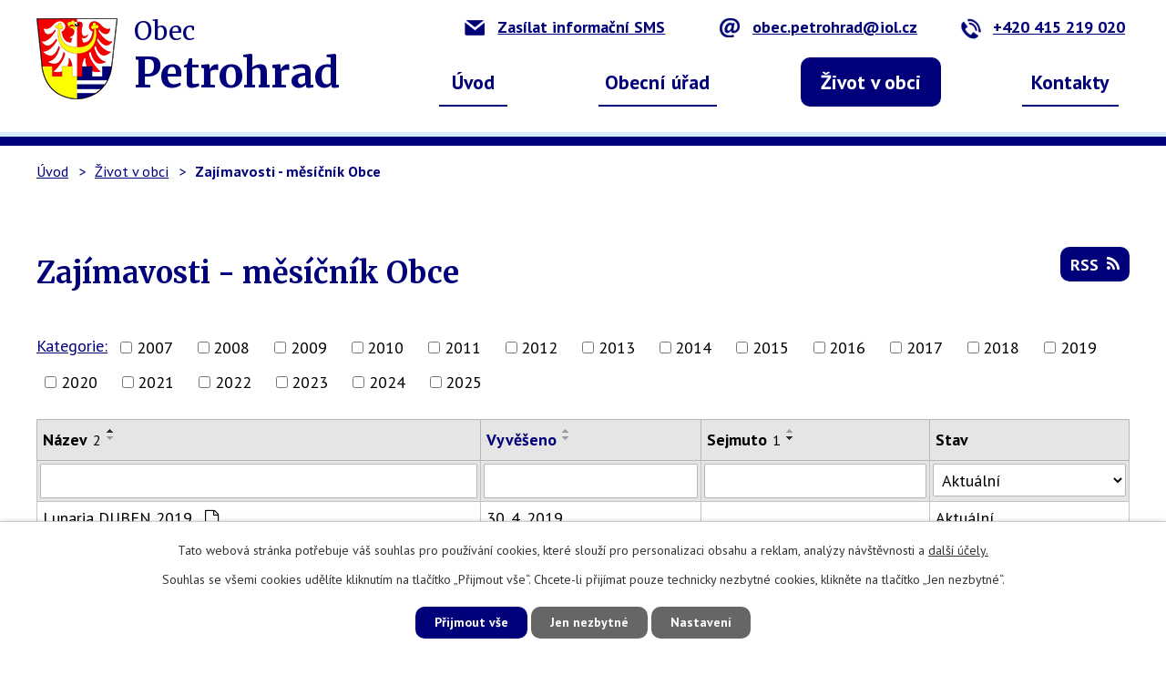

--- FILE ---
content_type: text/html; charset=utf-8
request_url: https://www.petrohrad-obec.cz/zajimavosti-mesicnik-obce?noticeOverview-noticesGrid-grid-page=18&noticeOverview-noticesGrid-grid-order=archived%3Dd%26name%3Da&noticeOverview-noticesGrid-grid-itemsPerPage=10
body_size: 7914
content:
<!DOCTYPE html>
<html lang="cs" data-lang-system="cs">
	<head>



		<!--[if IE]><meta http-equiv="X-UA-Compatible" content="IE=EDGE"><![endif]-->
			<meta name="viewport" content="width=device-width, initial-scale=1, user-scalable=yes">
			<meta http-equiv="content-type" content="text/html; charset=utf-8" />
			<meta name="robots" content="index,follow" />
			<meta name="author" content="Antee s.r.o." />
			<meta name="description" content="Petrohrad (něm. Petersburg) je vesnice v okrese Louny, kraj Ústecký. Vesnice se nachází v nadmořské výšce 360 metrů. Obec Petrohrad je složena z obcí Petrohrad, Černčice a Bílenec." />
			<meta name="google-site-verification" content="R8AhUeHXgZCfygjvxC0z9A3fMD-chUvRHo20kXpKJqw" />
			<meta name="viewport" content="width=device-width, initial-scale=1, user-scalable=yes" />
<title>Zajímavosti - měsíčník Obce | Obec Petrohrad</title>

		<link rel="stylesheet" type="text/css" href="https://cdn.antee.cz/jqueryui/1.8.20/css/smoothness/jquery-ui-1.8.20.custom.css?v=2" integrity="sha384-969tZdZyQm28oZBJc3HnOkX55bRgehf7P93uV7yHLjvpg/EMn7cdRjNDiJ3kYzs4" crossorigin="anonymous" />
		<link rel="stylesheet" type="text/css" href="/style.php?nid=Q1dF&amp;ver=1768399196" />
		<link rel="stylesheet" type="text/css" href="/css/libs.css?ver=1768399900" />
		<link rel="stylesheet" type="text/css" href="https://cdn.antee.cz/genericons/genericons/genericons.css?v=2" integrity="sha384-DVVni0eBddR2RAn0f3ykZjyh97AUIRF+05QPwYfLtPTLQu3B+ocaZm/JigaX0VKc" crossorigin="anonymous" />

		<script src="/js/jquery/jquery-3.0.0.min.js" ></script>
		<script src="/js/jquery/jquery-migrate-3.1.0.min.js" ></script>
		<script src="/js/jquery/jquery-ui.min.js" ></script>
		<script src="/js/jquery/jquery.ui.touch-punch.min.js" ></script>
		<script src="/js/libs.min.js?ver=1768399900" ></script>
		<script src="/js/ipo.min.js?ver=1768399889" ></script>
			<script src="/js/locales/cs.js?ver=1768399196" ></script>

			<script src='https://www.google.com/recaptcha/api.js?hl=cs&render=explicit' ></script>

		<link href="/aktuality--archiv-stare?action=atom" type="application/atom+xml" rel="alternate" title="Aktuality - archiv">
		<link href="/aktuality?action=atom" type="application/atom+xml" rel="alternate" title="Aktuality">
		<link href="/uredni-deska?action=atom" type="application/atom+xml" rel="alternate" title="Úřední deska">
		<link href="/hlaseni-mistniho-rozhlasu?action=atom" type="application/atom+xml" rel="alternate" title="Hlášení místního rozhlasu">
		<link href="/granty-z-rozpoctu-obce-petrohrad?action=atom" type="application/atom+xml" rel="alternate" title="Granty z rozpočtu Obce Petrohrad">
		<link href="/usneseni-zakony-a-usneseni-zastupitelstva?action=atom" type="application/atom+xml" rel="alternate" title="Vyhlášky, zákony a usnesení zastupitelstva">
		<link href="/rozpocty-a-financni-dokumenty?action=atom" type="application/atom+xml" rel="alternate" title="Rozpočty a finanční dokumenty">
		<link href="/covid-19?action=atom" type="application/atom+xml" rel="alternate" title="Informace - COVID 19">
		<link href="/zajimavosti-mesicnik-obce?action=atom" type="application/atom+xml" rel="alternate" title="Zajímavosti - měsíčník Obce">
		<link href="/vodni-nadrz-kryry?action=atom" type="application/atom+xml" rel="alternate" title="Vodní nádrž Kryry">
		<link href="/uredni-deska-svazek-obci-podboransko?action=atom" type="application/atom+xml" rel="alternate" title="Úřední deska - Svazek Obcí Podbořansko">
		<link href="/ukrajina?action=atom" type="application/atom+xml" rel="alternate" title="Ukrajina">
		<link href="/dotace?action=atom" type="application/atom+xml" rel="alternate" title="Dotace">
		<link href="/informace-k-volbam?action=atom" type="application/atom+xml" rel="alternate" title="Informace k volbám">
		<link href="/anketa-kostel-bilenec?action=atom" type="application/atom+xml" rel="alternate" title="ANKETA - Kostel Bílenec">
<link rel="preconnect" href="https://fonts.gstatic.com/" crossorigin>
<link href="https://fonts.googleapis.com/css?family=Merriweather:400,700%7CPT+Sans:400,700&amp;display=fallback&amp;subset=latin-ext" rel="stylesheet">
<link href="/image.php?nid=593&amp;oid=7473415" rel="icon" type="image/png">
<link rel="shortcut icon" href="/image.php?nid=593&amp;oid=7473415">
<script>
ipo.api.live("body", function(el){
//přesun patičky
$(el).find("#ipocopyright").insertAfter("#ipocontainer");
//přidání třidy action-button
$(el).find(".backlink").addClass("action-button");
//akce.cz
$(el).find(".event.clearfix > a").addClass("action-button");
//turistika.cz
$(el).find(".destination > p:last-child > a").addClass("action-button");
});
</script>
<link rel="preload" href="/image.php?nid=593&amp;oid=7473429" as="image">

	</head>

	<body id="page7501711" class="subpage7501711 subpage7421234"
			
			data-nid="593"
			data-lid="CZ"
			data-oid="7501711"
			data-layout-pagewidth="1024"
			
			data-slideshow-timer="3"
			
						
				
				data-layout="responsive" data-viewport_width_responsive="1024"
			>



							<div id="snippet-cookiesConfirmation-euCookiesSnp">			<div id="cookieChoiceInfo" class="cookie-choices-info template_1">
					<p>Tato webová stránka potřebuje váš souhlas pro používání cookies, které slouží pro personalizaci obsahu a reklam, analýzy návštěvnosti a 
						<a class="cookie-button more" href="https://navody.antee.cz/cookies" target="_blank">další účely.</a>
					</p>
					<p>
						Souhlas se všemi cookies udělíte kliknutím na tlačítko „Přijmout vše“. Chcete-li přijímat pouze technicky nezbytné cookies, klikněte na tlačítko „Jen nezbytné“.
					</p>
				<div class="buttons">
					<a class="cookie-button action-button ajax" id="cookieChoiceButton" rel=”nofollow” href="/zajimavosti-mesicnik-obce?noticeOverview-noticesGrid-grid-page=18&amp;noticeOverview-noticesGrid-grid-order=archived%3Dd%26name%3Da&amp;noticeOverview-noticesGrid-grid-itemsPerPage=10&amp;do=cookiesConfirmation-acceptAll">Přijmout vše</a>
					<a class="cookie-button cookie-button--settings action-button ajax" rel=”nofollow” href="/zajimavosti-mesicnik-obce?noticeOverview-noticesGrid-grid-page=18&amp;noticeOverview-noticesGrid-grid-order=archived%3Dd%26name%3Da&amp;noticeOverview-noticesGrid-grid-itemsPerPage=10&amp;do=cookiesConfirmation-onlyNecessary">Jen nezbytné</a>
					<a class="cookie-button cookie-button--settings action-button ajax" rel=”nofollow” href="/zajimavosti-mesicnik-obce?noticeOverview-noticesGrid-grid-page=18&amp;noticeOverview-noticesGrid-grid-order=archived%3Dd%26name%3Da&amp;noticeOverview-noticesGrid-grid-itemsPerPage=10&amp;do=cookiesConfirmation-openSettings">Nastavení</a>
				</div>
			</div>
</div>				<div id="ipocontainer">

			<div class="menu-toggler">

				<span>Menu</span>
				<span class="genericon genericon-menu"></span>
			</div>

			<span id="back-to-top">

				<i class="fa fa-angle-up"></i>
			</span>

			<div id="ipoheader">

				<div class="header-inner__container">
	<div class="row header-inner flex-container layout-container">
		<div class="logo">
			<a title="Obec Petrohrad" href="/" class="header-logo">
				<span class="znak"><img src="/image.php?nid=593&amp;oid=7473429" alt="Znak obce"></span>
				<span class="nazev-obce">
					<span>Obec</span> <strong>Petrohrad</strong>
				</span>
			</a>
		</div>
		<div class="header-sms">
			<a href="/rozesilani-informacnich-sms"><span><img src="/image.php?nid=593&amp;oid=7473423" alt="Ikona SMS"></span>Zasílat informační SMS</a>
		</div>
		<div class="header-email">
			<a href="mailto:obec.petrohrad@iol.cz"><span><img src="/image.php?nid=593&amp;oid=7473422" alt="Ikona email"></span>obec.petrohrad@iol.cz</a>
		</div>
		<div class="header-phone">
			<a href="tel:+420415219020"><span><img src="/image.php?nid=593&amp;oid=7473424" alt="Ikona telefon"></span>+420 415 219 020</a>
		</div>

	</div>
</div>
			</div>

			<div id="ipotopmenuwrapper">

				<div id="ipotopmenu">
<h4 class="hiddenMenu">Horní menu</h4>
<ul class="topmenulevel1"><li class="topmenuitem1 noborder" id="ipomenu7421134"><a href="/">Úvod</a><ul class="topmenulevel2"><li class="topmenuitem2" id="ipomenu7477353"><a href="/covid-19">Informace - COVID 19</a></li><li class="topmenuitem2" id="ipomenu8561974"><a href="/gdpr">GDPR</a></li><li class="topmenuitem2" id="ipomenu12691393"><a href="/anketa-kostel-bilenec">ANKETA - Kostel Bílenec</a></li></ul></li><li class="topmenuitem1" id="ipomenu14497"><a href="/obecni-urad">Obecní úřad</a><ul class="topmenulevel2"><li class="topmenuitem2" id="ipomenu14498"><a href="/zakladni-informace">Základní informace</a></li><li class="topmenuitem2" id="ipomenu14499"><a href="/popis-uradu">Popis úřadu</a></li><li class="topmenuitem2" id="ipomenu8078591"><a href="/povinne-zverejnovane-informace">Povinně zveřejňované informace</a></li><li class="topmenuitem2" id="ipomenu14500"><a href="/poskytovani-informaci-prijem-podani">Poskytování informací, příjem podání</a></li><li class="topmenuitem2" id="ipomenu6226839"><a href="/hlaseni-mistniho-rozhlasu">Hlášení místního rozhlasu</a></li><li class="topmenuitem2" id="ipomenu10531541"><a href="/dotace">Dotace</a></li><li class="topmenuitem2" id="ipomenu3526803"><a href="/uredni-deska">Úřední deska</a></li><li class="topmenuitem2" id="ipomenu8691367"><a href="/uredni-deska-svazek-obci-podboransko">Úřední deska - Svazek Obcí Podbořansko</a></li><li class="topmenuitem2" id="ipomenu7460064"><a href="/usneseni-zakony-a-usneseni-zastupitelstva">Vyhlášky, zákony a usnesení zastupitelstva</a></li><li class="topmenuitem2" id="ipomenu7460277"><a href="/rozpocty-a-financni-dokumenty">Rozpočty a finanční dokumenty</a></li><li class="topmenuitem2" id="ipomenu14503"><a href="/elektronicka-podatelna">Elektronická podatelna</a></li><li class="topmenuitem2" id="ipomenu7501690"><a href="https://cro.justice.cz/" target="_blank">Registr oznámení</a></li><li class="topmenuitem2" id="ipomenu7501692"><a href="https://www.e-zakazky.cz/Profil-Zadavatele/bbc21829-6983-4045-8610-9721ae2f0223" target="_blank">Veřejné zakázky</a></li><li class="topmenuitem2" id="ipomenu5871553"><a href="/uzemni-plan">Územní plán</a></li><li class="topmenuitem2" id="ipomenu6792478"><a href="/granty-z-rozpoctu-obce-petrohrad">Granty z rozpočtu Obce Petrohrad</a></li><li class="topmenuitem2" id="ipomenu12106040"><a href="/platby-poplatku-pres-platebni-portal">Platby poplatků přes platební portál</a></li><li class="topmenuitem2" id="ipomenu12292969"><a href="/informace-k-volbam">Informace k volbám</a></li></ul></li><li class="topmenuitem1 active" id="ipomenu7421234"><a href="/zivot-v-obci">Život v obci</a><ul class="topmenulevel2"><li class="topmenuitem2" id="ipomenu3526781"><a href="/aktuality">Aktuality</a></li><li class="topmenuitem2" id="ipomenu15656"><a href="/historie">Historie</a></li><li class="topmenuitem2 active" id="ipomenu7501711"><a href="/zajimavosti-mesicnik-obce">Zajímavosti - měsíčník Obce</a></li><li class="topmenuitem2" id="ipomenu3526932"><a href="/fotogalerie">Fotogalerie</a></li><li class="topmenuitem2" id="ipomenu7503833"><a href="/sdh-petrohrad">SDH Petrohrad</a></li><li class="topmenuitem2" id="ipomenu7503839"><a href="https://sokolpetrohrad.estranky.cz/" target="_blank">TJ Sokol Petrohrad</a></li><li class="topmenuitem2" id="ipomenu7503841"><a href="https://veev.webnode.cz/" target="_blank">VEEV z.s.</a></li><li class="topmenuitem2" id="ipomenu6966209"><a href="/kaple-vsech-svatych-petrohrad">Kaple Všech svatých Petrohrad</a></li><li class="topmenuitem2" id="ipomenu7959083"><a href="/vodni-nadrz-kryry">Vodní nádrž Kryry</a></li><li class="topmenuitem2" id="ipomenu10257008"><a href="https://ovm.bezstavy.cz/v1/gAillJcHVidnFTe3fbFW2bG2mlv0XA/redirect" target="_top">ČEZ - informační banner</a></li></ul></li><li class="topmenuitem1" id="ipomenu7421220"><a href="/kontakty">Kontakty</a></li></ul>
					<div class="cleartop"></div>
				</div>
			</div>
			<div id="ipomain">
				
				<div id="ipomainframe">
					<div id="ipopage">
<div id="iponavigation">
	<h5 class="hiddenMenu">Drobečková navigace</h5>
	<p>
			<a href="/">Úvod</a> <span class="separator">&gt;</span>
			<a href="/zivot-v-obci">Život v obci</a> <span class="separator">&gt;</span>
			<span class="currentPage">Zajímavosti - měsíčník Obce</span>
	</p>

</div>
						<div class="ipopagetext">
							<div class="noticeBoard view-default content with-subscribe">
								
								<h1>Zajímavosti - měsíčník Obce</h1>

<div id="snippet--flash"></div>
								
																	
<div class="subscribe-toolbar">
	<a href="/zajimavosti-mesicnik-obce?action=atom" class="action-button tooltip" data-tooltip-content="#tooltip-content"><i class="fa fa-rss"></i> RSS</a>
	<div class="tooltip-wrapper">

		<span id="tooltip-content">Více informací naleznete <a href=/zajimavosti-mesicnik-obce?action=rssGuide>zde</a>.</span>
	</div>
</div>
<hr class="cleaner">
	<div class="paragraph">
					</div>

					<div class="tags table-row auto type-tags">
<form action="/zajimavosti-mesicnik-obce?noticeOverview-noticesGrid-grid-page=18&amp;noticeOverview-noticesGrid-grid-order=archived%3Dd%26name%3Da&amp;noticeOverview-noticesGrid-grid-itemsPerPage=10&amp;do=multiTagsRenderer-multiChoiceTags-submit" method="post" id="frm-multiTagsRenderer-multiChoiceTags">
			<a class="box-by-content" href="/zajimavosti-mesicnik-obce?noticeOverview-noticesGrid-grid-page=18&amp;noticeOverview-noticesGrid-grid-order=archived%3Dd%26name%3Da&amp;noticeOverview-noticesGrid-grid-itemsPerPage=10" title="Ukázat vše">Kategorie:</a>
<span><input type="checkbox" name="tags[]" id="frm-multiTagsRenderer-multiChoiceTagsiChoiceTags-tags-0" value="2007"><label for="frm-multiTagsRenderer-multiChoiceTagsiChoiceTags-tags-0">2007</label><br></span><span><input type="checkbox" name="tags[]" id="frm-multiTagsRenderer-multiChoiceTagsiChoiceTags-tags-1" value="2008"><label for="frm-multiTagsRenderer-multiChoiceTagsiChoiceTags-tags-1">2008</label><br></span><span><input type="checkbox" name="tags[]" id="frm-multiTagsRenderer-multiChoiceTagsiChoiceTags-tags-2" value="2009"><label for="frm-multiTagsRenderer-multiChoiceTagsiChoiceTags-tags-2">2009</label><br></span><span><input type="checkbox" name="tags[]" id="frm-multiTagsRenderer-multiChoiceTagsiChoiceTags-tags-3" value="2010"><label for="frm-multiTagsRenderer-multiChoiceTagsiChoiceTags-tags-3">2010</label><br></span><span><input type="checkbox" name="tags[]" id="frm-multiTagsRenderer-multiChoiceTagsiChoiceTags-tags-4" value="2011"><label for="frm-multiTagsRenderer-multiChoiceTagsiChoiceTags-tags-4">2011</label><br></span><span><input type="checkbox" name="tags[]" id="frm-multiTagsRenderer-multiChoiceTagsiChoiceTags-tags-5" value="2012"><label for="frm-multiTagsRenderer-multiChoiceTagsiChoiceTags-tags-5">2012</label><br></span><span><input type="checkbox" name="tags[]" id="frm-multiTagsRenderer-multiChoiceTagsiChoiceTags-tags-6" value="2013"><label for="frm-multiTagsRenderer-multiChoiceTagsiChoiceTags-tags-6">2013</label><br></span><span><input type="checkbox" name="tags[]" id="frm-multiTagsRenderer-multiChoiceTagsiChoiceTags-tags-7" value="2014"><label for="frm-multiTagsRenderer-multiChoiceTagsiChoiceTags-tags-7">2014</label><br></span><span><input type="checkbox" name="tags[]" id="frm-multiTagsRenderer-multiChoiceTagsiChoiceTags-tags-8" value="2015"><label for="frm-multiTagsRenderer-multiChoiceTagsiChoiceTags-tags-8">2015</label><br></span><span><input type="checkbox" name="tags[]" id="frm-multiTagsRenderer-multiChoiceTagsiChoiceTags-tags-9" value="2016"><label for="frm-multiTagsRenderer-multiChoiceTagsiChoiceTags-tags-9">2016</label><br></span><span><input type="checkbox" name="tags[]" id="frm-multiTagsRenderer-multiChoiceTagsiChoiceTags-tags-10" value="2017"><label for="frm-multiTagsRenderer-multiChoiceTagsiChoiceTags-tags-10">2017</label><br></span><span><input type="checkbox" name="tags[]" id="frm-multiTagsRenderer-multiChoiceTagsiChoiceTags-tags-11" value="2018"><label for="frm-multiTagsRenderer-multiChoiceTagsiChoiceTags-tags-11">2018</label><br></span><span><input type="checkbox" name="tags[]" id="frm-multiTagsRenderer-multiChoiceTagsiChoiceTags-tags-12" value="2019"><label for="frm-multiTagsRenderer-multiChoiceTagsiChoiceTags-tags-12">2019</label><br></span><span><input type="checkbox" name="tags[]" id="frm-multiTagsRenderer-multiChoiceTagsiChoiceTags-tags-13" value="2020"><label for="frm-multiTagsRenderer-multiChoiceTagsiChoiceTags-tags-13">2020</label><br></span><span><input type="checkbox" name="tags[]" id="frm-multiTagsRenderer-multiChoiceTagsiChoiceTags-tags-14" value="2021"><label for="frm-multiTagsRenderer-multiChoiceTagsiChoiceTags-tags-14">2021</label><br></span><span><input type="checkbox" name="tags[]" id="frm-multiTagsRenderer-multiChoiceTagsiChoiceTags-tags-15" value="2022"><label for="frm-multiTagsRenderer-multiChoiceTagsiChoiceTags-tags-15">2022</label><br></span><span><input type="checkbox" name="tags[]" id="frm-multiTagsRenderer-multiChoiceTagsiChoiceTags-tags-16" value="2023"><label for="frm-multiTagsRenderer-multiChoiceTagsiChoiceTags-tags-16">2023</label><br></span><span><input type="checkbox" name="tags[]" id="frm-multiTagsRenderer-multiChoiceTagsiChoiceTags-tags-17" value="2024"><label for="frm-multiTagsRenderer-multiChoiceTagsiChoiceTags-tags-17">2024</label><br></span><span><input type="checkbox" name="tags[]" id="frm-multiTagsRenderer-multiChoiceTagsiChoiceTags-tags-18" value="2025"><label for="frm-multiTagsRenderer-multiChoiceTagsiChoiceTags-tags-18">2025</label><br></span> <input type="submit" class="action-button" name="filter" id="frmmultiChoiceTags-filter" value="Filtrovat"> </form>
	</div>
	<script >
	$(document).ready(function() {
		$('.tags-selection select[multiple]').select2({
			placeholder: 'Vyberte štítky',
		  	width: '300px'
		});
		$('#frmmultiSelectTags-tags').change(function() {
			$('#frm-multiTagsRenderer-multiSelectTags input[type="submit"]').click();
		});
		$('#frm-multiTagsRenderer-multiChoiceTags input[type="checkbox"]').change(function() {
			$('#frm-multiTagsRenderer-multiChoiceTags input[type="submit"]').click();
		});
	})
</script>
		<hr class="cleaner">
<div id="snippet--overview">	<div id="snippet-noticeOverview-noticesGrid-grid">			<div id="snippet-noticeOverview-noticesGrid-grid-grid">

<form action="/zajimavosti-mesicnik-obce?noticeOverview-noticesGrid-grid-page=18&amp;noticeOverview-noticesGrid-grid-order=archived%3Dd%26name%3Da&amp;noticeOverview-noticesGrid-grid-itemsPerPage=10&amp;do=noticeOverview-noticesGrid-grid-form-submit" method="post" id="frm-noticeOverview-noticesGrid-grid-form" class="datagrid">
<table class="datagrid">
	<thead>
		<tr class="header">
			<th class="active"><a href="/zajimavosti-mesicnik-obce?noticeOverview-noticesGrid-grid-by=name&amp;noticeOverview-noticesGrid-grid-page=18&amp;noticeOverview-noticesGrid-grid-order=archived%3Dd%26name%3Da&amp;noticeOverview-noticesGrid-grid-itemsPerPage=10&amp;do=noticeOverview-noticesGrid-grid-order" class="datagrid-ajax">N&aacute;zev<span>2</span></a><span class="positioner"><a class="datagrid-ajax active" href="/zajimavosti-mesicnik-obce?noticeOverview-noticesGrid-grid-by=name&amp;noticeOverview-noticesGrid-grid-dir=a&amp;noticeOverview-noticesGrid-grid-page=18&amp;noticeOverview-noticesGrid-grid-order=archived%3Dd%26name%3Da&amp;noticeOverview-noticesGrid-grid-itemsPerPage=10&amp;do=noticeOverview-noticesGrid-grid-order"><span class="up"></span></a><a class="datagrid-ajax" href="/zajimavosti-mesicnik-obce?noticeOverview-noticesGrid-grid-by=name&amp;noticeOverview-noticesGrid-grid-dir=d&amp;noticeOverview-noticesGrid-grid-page=18&amp;noticeOverview-noticesGrid-grid-order=archived%3Dd%26name%3Da&amp;noticeOverview-noticesGrid-grid-itemsPerPage=10&amp;do=noticeOverview-noticesGrid-grid-order"><span class="down"></span></a></span></th>
		
			<th><a href="/zajimavosti-mesicnik-obce?noticeOverview-noticesGrid-grid-by=added&amp;noticeOverview-noticesGrid-grid-page=18&amp;noticeOverview-noticesGrid-grid-order=archived%3Dd%26name%3Da&amp;noticeOverview-noticesGrid-grid-itemsPerPage=10&amp;do=noticeOverview-noticesGrid-grid-order" class="datagrid-ajax">Vyv&#283;&scaron;eno</a><span class="positioner"><a class="datagrid-ajax" href="/zajimavosti-mesicnik-obce?noticeOverview-noticesGrid-grid-by=added&amp;noticeOverview-noticesGrid-grid-dir=a&amp;noticeOverview-noticesGrid-grid-page=18&amp;noticeOverview-noticesGrid-grid-order=archived%3Dd%26name%3Da&amp;noticeOverview-noticesGrid-grid-itemsPerPage=10&amp;do=noticeOverview-noticesGrid-grid-order"><span class="up"></span></a><a class="datagrid-ajax" href="/zajimavosti-mesicnik-obce?noticeOverview-noticesGrid-grid-by=added&amp;noticeOverview-noticesGrid-grid-dir=d&amp;noticeOverview-noticesGrid-grid-page=18&amp;noticeOverview-noticesGrid-grid-order=archived%3Dd%26name%3Da&amp;noticeOverview-noticesGrid-grid-itemsPerPage=10&amp;do=noticeOverview-noticesGrid-grid-order"><span class="down"></span></a></span></th>
		
			<th class="active"><a href="/zajimavosti-mesicnik-obce?noticeOverview-noticesGrid-grid-by=archived&amp;noticeOverview-noticesGrid-grid-page=18&amp;noticeOverview-noticesGrid-grid-order=archived%3Dd%26name%3Da&amp;noticeOverview-noticesGrid-grid-itemsPerPage=10&amp;do=noticeOverview-noticesGrid-grid-order" class="datagrid-ajax">Sejmuto<span>1</span></a><span class="positioner"><a class="datagrid-ajax" href="/zajimavosti-mesicnik-obce?noticeOverview-noticesGrid-grid-by=archived&amp;noticeOverview-noticesGrid-grid-dir=a&amp;noticeOverview-noticesGrid-grid-page=18&amp;noticeOverview-noticesGrid-grid-order=archived%3Dd%26name%3Da&amp;noticeOverview-noticesGrid-grid-itemsPerPage=10&amp;do=noticeOverview-noticesGrid-grid-order"><span class="up"></span></a><a class="datagrid-ajax active" href="/zajimavosti-mesicnik-obce?noticeOverview-noticesGrid-grid-by=archived&amp;noticeOverview-noticesGrid-grid-dir=d&amp;noticeOverview-noticesGrid-grid-page=18&amp;noticeOverview-noticesGrid-grid-order=archived%3Dd%26name%3Da&amp;noticeOverview-noticesGrid-grid-itemsPerPage=10&amp;do=noticeOverview-noticesGrid-grid-order"><span class="down"></span></a></span></th>
		
			<th class="active"><p>Stav</p></th>
		</tr>
	
		<tr class="filters">
			<td><input type="text" size="5" name="filters[name]" id="frm-datagrid-noticeOverview-noticesGrid-grid-form-filters-name" value="" class="text"></td>
		
			<td><input type="text" size="5" name="filters[added]" id="frm-datagrid-noticeOverview-noticesGrid-grid-form-filters-added" value="" class="text"></td>
		
			<td><input type="text" size="5" name="filters[archived]" id="frm-datagrid-noticeOverview-noticesGrid-grid-form-filters-archived" value="" class="text"></td>
		
			<td><select name="filters[isArchived]" id="frm-datagrid-noticeOverview-noticesGrid-grid-form-filters-isArchived" class="select"><option value="N" selected>Aktu&aacute;ln&iacute;</option><option value="A">Archiv</option><option value="B">V&scaron;e</option></select>
			<input type="submit" name="filterSubmit" id="frm-datagrid-noticeOverview-noticesGrid-grid-form-filterSubmit" value="Filtrovat" class="button" title="Filtrovat">
		</td>
		</tr>
	</thead>

	<tfoot>
		<tr class="footer">
			<td colspan="4"> <span class="paginator"><a class="datagrid-ajax" href="/zajimavosti-mesicnik-obce?noticeOverview-noticesGrid-grid-goto=1&amp;noticeOverview-noticesGrid-grid-page=18&amp;noticeOverview-noticesGrid-grid-order=archived%3Dd%26name%3Da&amp;noticeOverview-noticesGrid-grid-itemsPerPage=10&amp;do=noticeOverview-noticesGrid-grid-page" title="First"><span class="paginator-first"></span></a><a class="datagrid-ajax" href="/zajimavosti-mesicnik-obce?noticeOverview-noticesGrid-grid-goto=17&amp;noticeOverview-noticesGrid-grid-page=18&amp;noticeOverview-noticesGrid-grid-order=archived%3Dd%26name%3Da&amp;noticeOverview-noticesGrid-grid-itemsPerPage=10&amp;do=noticeOverview-noticesGrid-grid-page" title="P&#345;edchoz&iacute;"><span class="paginator-prev"></span></a><span class="paginator-controls"><label for="frm-datagrid-noticeOverview-noticesGrid-grid-form-page">Str&aacute;nka</label> <input type="text" size="1" name="page" id="frm-datagrid-noticeOverview-noticesGrid-grid-form-page" value="18"> z 21</span><a class="datagrid-ajax" href="/zajimavosti-mesicnik-obce?noticeOverview-noticesGrid-grid-goto=19&amp;noticeOverview-noticesGrid-grid-page=18&amp;noticeOverview-noticesGrid-grid-order=archived%3Dd%26name%3Da&amp;noticeOverview-noticesGrid-grid-itemsPerPage=10&amp;do=noticeOverview-noticesGrid-grid-page" title="N&aacute;sleduj&iacute;c&iacute;"><span class="paginator-next"></span></a><a class="datagrid-ajax" href="/zajimavosti-mesicnik-obce?noticeOverview-noticesGrid-grid-goto=21&amp;noticeOverview-noticesGrid-grid-page=18&amp;noticeOverview-noticesGrid-grid-order=archived%3Dd%26name%3Da&amp;noticeOverview-noticesGrid-grid-itemsPerPage=10&amp;do=noticeOverview-noticesGrid-grid-page" title="Last"><span class="paginator-last"></span></a><input type="submit" name="pageSubmit" id="frm-datagrid-noticeOverview-noticesGrid-grid-form-pageSubmit" value="Zm&#283;nit str&aacute;nku" title="Zm&#283;nit str&aacute;nku"></span> <span class="grid-info">Z&aacute;znamy 171 - 180 z 201 | Zobrazit: <select name="items" id="frm-datagrid-noticeOverview-noticesGrid-grid-form-items"><option value="10" selected>10</option><option value="20">20</option><option value="50">50</option></select><input type="submit" name="itemsSubmit" id="frm-datagrid-noticeOverview-noticesGrid-grid-form-itemsSubmit" value="Zm&#283;nit" title="Zm&#283;nit"></span></td>
		</tr>
	</tfoot>

	<tbody>
		<tr>
			<td><a href="/zajimavosti-mesicnik-obce?action=detail&amp;id=6">Lunaria DUBEN 2019 <span class="tooltip fa fa-file-o" title="1 p&#345;&iacute;loha"></span></a></td>
		
			<td><a href="/zajimavosti-mesicnik-obce?action=detail&amp;id=6">30. 4. 2019</a></td>
		
			<td></td>
		
			<td><a href="/zajimavosti-mesicnik-obce?action=detail&amp;id=6">Aktu&aacute;ln&iacute;</a></td>
		</tr>
	
		<tr class="even">
			<td><a href="/zajimavosti-mesicnik-obce?action=detail&amp;id=39">Lunaria KV&#282;TEN 2016 <span class="tooltip fa fa-file-o" title="1 p&#345;&iacute;loha"></span></a></td>
		
			<td><a href="/zajimavosti-mesicnik-obce?action=detail&amp;id=39">1. 6. 2016</a></td>
		
			<td></td>
		
			<td><a href="/zajimavosti-mesicnik-obce?action=detail&amp;id=39">Aktu&aacute;ln&iacute;</a></td>
		</tr>
	
		<tr>
			<td><a href="/zajimavosti-mesicnik-obce?action=detail&amp;id=29">Lunaria KV&#282;TEN 2017 <span class="tooltip fa fa-file-o" title="1 p&#345;&iacute;loha"></span></a></td>
		
			<td><a href="/zajimavosti-mesicnik-obce?action=detail&amp;id=29">1. 6. 2017</a></td>
		
			<td></td>
		
			<td><a href="/zajimavosti-mesicnik-obce?action=detail&amp;id=29">Aktu&aacute;ln&iacute;</a></td>
		</tr>
	
		<tr class="even">
			<td><a href="/zajimavosti-mesicnik-obce?action=detail&amp;id=18">Lunaria KV&#282;TEN 2018 <span class="tooltip fa fa-file-o" title="1 p&#345;&iacute;loha"></span></a></td>
		
			<td><a href="/zajimavosti-mesicnik-obce?action=detail&amp;id=18">31. 5. 2018</a></td>
		
			<td></td>
		
			<td><a href="/zajimavosti-mesicnik-obce?action=detail&amp;id=18">Aktu&aacute;ln&iacute;</a></td>
		</tr>
	
		<tr>
			<td><a href="/zajimavosti-mesicnik-obce?action=detail&amp;id=7">Lunaria KV&#282;TEN 2019 <span class="tooltip fa fa-file-o" title="1 p&#345;&iacute;loha"></span></a></td>
		
			<td><a href="/zajimavosti-mesicnik-obce?action=detail&amp;id=7">31. 5. 2019</a></td>
		
			<td></td>
		
			<td><a href="/zajimavosti-mesicnik-obce?action=detail&amp;id=7">Aktu&aacute;ln&iacute;</a></td>
		</tr>
	
		<tr class="even">
			<td><a href="/zajimavosti-mesicnik-obce?action=detail&amp;id=35">Lunaria LEDEN 2016 <span class="tooltip fa fa-file-o" title="1 p&#345;&iacute;loha"></span></a></td>
		
			<td><a href="/zajimavosti-mesicnik-obce?action=detail&amp;id=35">1. 2. 2016</a></td>
		
			<td></td>
		
			<td><a href="/zajimavosti-mesicnik-obce?action=detail&amp;id=35">Aktu&aacute;ln&iacute;</a></td>
		</tr>
	
		<tr>
			<td><a href="/zajimavosti-mesicnik-obce?action=detail&amp;id=25">Lunaria LEDEN 2017.pdf <span class="tooltip fa fa-file-o" title="1 p&#345;&iacute;loha"></span></a></td>
		
			<td><a href="/zajimavosti-mesicnik-obce?action=detail&amp;id=25">1. 2. 2017</a></td>
		
			<td></td>
		
			<td><a href="/zajimavosti-mesicnik-obce?action=detail&amp;id=25">Aktu&aacute;ln&iacute;</a></td>
		</tr>
	
		<tr class="even">
			<td><a href="/zajimavosti-mesicnik-obce?action=detail&amp;id=14">Lunaria LEDEN 2018 <span class="tooltip fa fa-file-o" title="1 p&#345;&iacute;loha"></span></a></td>
		
			<td><a href="/zajimavosti-mesicnik-obce?action=detail&amp;id=14">31. 1. 2018</a></td>
		
			<td></td>
		
			<td><a href="/zajimavosti-mesicnik-obce?action=detail&amp;id=14">Aktu&aacute;ln&iacute;</a></td>
		</tr>
	
		<tr>
			<td><a href="/zajimavosti-mesicnik-obce?action=detail&amp;id=3">Lunaria LEDEN 2019 <span class="tooltip fa fa-file-o" title="1 p&#345;&iacute;loha"></span></a></td>
		
			<td><a href="/zajimavosti-mesicnik-obce?action=detail&amp;id=3">31. 1. 2019</a></td>
		
			<td></td>
		
			<td><a href="/zajimavosti-mesicnik-obce?action=detail&amp;id=3">Aktu&aacute;ln&iacute;</a></td>
		</tr>
	
		<tr class="even">
			<td><a href="/zajimavosti-mesicnik-obce?action=detail&amp;id=1">Lunaria LEDEN 2020 <span class="tooltip fa fa-file-o" title="1 p&#345;&iacute;loha"></span></a></td>
		
			<td><a href="/zajimavosti-mesicnik-obce?action=detail&amp;id=1">31. 1. 2020</a></td>
		
			<td></td>
		
			<td><a href="/zajimavosti-mesicnik-obce?action=detail&amp;id=1">Aktu&aacute;ln&iacute;</a></td>
		</tr>
	</tbody>
</table>
</form>

</div>		<hr class="cleaner">
	</div><div class="last-updated">Naposledy změněno: 23. 12. 2025 10:24</div>
</div>
	<div class="paragraph">
					</div>
															</div>
						</div>
					</div>


					

					

					<div class="hrclear"></div>
					<div id="ipocopyright">
<div class="copyright">
	<div class="row copyright__inner flex-container layout-container">
	<div class="copy-adresa">
		<h3>Obec Petrohrad</h3>
		<h4>Adresa obecního úřadu</h4>
		<p>
			Petrohrad 146<br>
			439 85 Petrohrad
		</p>
		<p>Datová schránka: y5qa333</p>
	</div>
	<div class="copy-kontakt">
		<h3>Kontakty</h3>
		<p><a href="tel:+420415219020"><span><img src="/image.php?nid=593&amp;oid=7473424" alt="Ikona telefon"></span>+420 415 219 020</a></p>
		<p><a href="mailto:obec.petrohrad@iol.cz"><span><img src="/image.php?nid=593&amp;oid=7473422" alt="Ikona email"></span>obec.petrohrad@iol.cz</a></p>
		<p><a href="/"><span><img src="/image.php?nid=593&amp;oid=7473425" alt="Ikona web"></span>petrohrad-obec.cz</a></p>
	</div>
	<div class="copy-hodiny">
		<h3>Úřední hodiny</h3>
		<p><strong>pondělí a středa</strong>07:00 - 17:00 hod</p>
		<p><strong>úterý, čtvrtek, pátek</strong>07:00 - 14:30 hod</p>
	</div>
	<div class="copy-mapa">
		<a title="Zobrazit obec na mapě" href="https://goo.gl/maps/KQYKwfvSgbSwcXiZ9" target="_blank" rel="noopener noreferrer">
			<span class="mapa-image"><img src="/image.php?nid=593&amp;oid=7473426" alt="Mapa"></span>
			<span class="action-button">Zobrazit obec na mapě</span>
		</a>
	</div>
</div>
<div class="row antee">
	© 2026 Petrohrad, <a href="mailto:ou@petrohrad-obec.cz">Kontaktovat webmastera</a>, <span id="links"><a href="/mapa-stranek">Mapa stránek</a>, <a href="/prohlaseni-o-pristupnosti">Prohlášení o přístupnosti</a></span><br>ANTEE s.r.o. - <a href="https://www.antee.cz" rel="nofollow">Tvorba webových stránek</a>, Redakční systém IPO
</div>
</div>
					</div>
					<div id="ipostatistics">
<script >
	var _paq = _paq || [];
	_paq.push(['disableCookies']);
	_paq.push(['trackPageView']);
	_paq.push(['enableLinkTracking']);
	(function() {
		var u="https://matomo.antee.cz/";
		_paq.push(['setTrackerUrl', u+'piwik.php']);
		_paq.push(['setSiteId', 2892]);
		var d=document, g=d.createElement('script'), s=d.getElementsByTagName('script')[0];
		g.defer=true; g.async=true; g.src=u+'piwik.js'; s.parentNode.insertBefore(g,s);
	})();
</script>
<script >
	$(document).ready(function() {
		$('a[href^="mailto"]').on("click", function(){
			_paq.push(['setCustomVariable', 1, 'Click mailto','Email='+this.href.replace(/^mailto:/i,'') + ' /Page = ' +  location.href,'page']);
			_paq.push(['trackGoal', null]);
			_paq.push(['trackPageView']);
		});

		$('a[href^="tel"]').on("click", function(){
			_paq.push(['setCustomVariable', 1, 'Click telefon','Telefon='+this.href.replace(/^tel:/i,'') + ' /Page = ' +  location.href,'page']);
			_paq.push(['trackPageView']);
		});
	});
</script>
					</div>

					<div id="ipofooter">
						
					</div>
				</div>
			</div>
		</div>
	</body>
</html>
